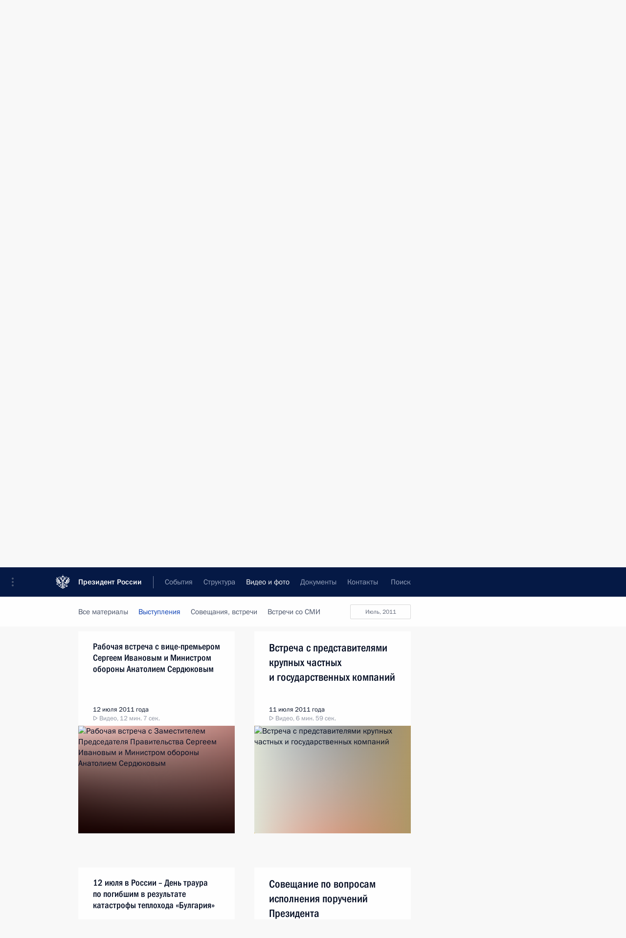

--- FILE ---
content_type: text/html; charset=UTF-8
request_url: http://www.kremlin.ru/multimedia/video/section/speeches/by-date/12.07.2011
body_size: 10459
content:
  <!doctype html> <!--[if lt IE 7 ]> <html class="ie6" lang="ru"> <![endif]--> <!--[if IE 7 ]> <html class="ie7" lang="ru"> <![endif]--> <!--[if IE 8 ]> <html class="ie8" lang="ru"> <![endif]--> <!--[if IE 9 ]> <html class="ie9" lang="ru"> <![endif]--> <!--[if gt IE 8]><!--> <html lang="ru" class="no-js" itemscope="itemscope" xmlns="http://www.w3.org/1999/xhtml" itemtype="http://schema.org/CollectionPage" prefix="og: http://ogp.me/ns# video: http://ogp.me/ns/video# ya: http://webmaster.yandex.ru/vocabularies/"> <!--<![endif]--> <head> <meta charset="utf-8"/> <title itemprop="name">Видеозаписи ∙ Видео и фото ∙ Президент России</title> <meta name="description" content="Новости, стенограммы, фото и видеозаписи, документы, подписанные Президентом России, информация о деятельности Администрации"/> <meta name="keywords" content=""/> <meta itemprop="inLanguage" content="ru"/> <meta name="msapplication-TileColor" content="#091a42"> <meta name="theme-color" content="#ffffff"> <meta name="theme-color" content="#091A42" />  <meta name="viewport" content="width=device-width,initial-scale=1,minimum-scale=0.7,ya-title=#061a44"/>  <meta name="apple-mobile-web-app-capable" content="yes"/> <meta name="apple-mobile-web-app-title" content="Президент России"/> <meta name="format-detection" content="telephone=yes"/> <meta name="apple-mobile-web-app-status-bar-style" content="default"/>  <meta name="msapplication-TileColor" content="#061a44"/> <meta name="msapplication-TileImage" content="/static/mstile-144x144.png"/> <meta name="msapplication-allowDomainApiCalls" content="true"/> <meta name="msapplication-starturl" content="/"/> <meta name="theme-color" content="#061a44"/> <meta name="application-name" content="Президент России"/>   <meta property="og:site_name" content="Президент России"/>  <meta name="twitter:site" content="@KremlinRussia"/>       <link rel="icon" type="image/png" href="/static/favicon-32x32.png" sizes="32x32"/>   <link rel="icon" type="image/png" href="/static/favicon-96x96.png" sizes="96x96"/>   <link rel="icon" type="image/png" href="/static/favicon-16x16.png" sizes="16x16"/>    <link rel="icon" type="image/png" href="/static/android-chrome-192x192.png" sizes="192x192"/> <link rel="manifest" href="/static/ru/manifest.json"/>         <link rel="apple-touch-icon" href="/static/apple-touch-icon-57x57.png" sizes="57x57"/>   <link rel="apple-touch-icon" href="/static/apple-touch-icon-60x60.png" sizes="60x60"/>   <link rel="apple-touch-icon" href="/static/apple-touch-icon-72x72.png" sizes="72x72"/>   <link rel="apple-touch-icon" href="/static/apple-touch-icon-76x76.png" sizes="76x76"/>   <link rel="apple-touch-icon" href="/static/apple-touch-icon-114x114.png" sizes="114x114"/>   <link rel="apple-touch-icon" href="/static/apple-touch-icon-120x120.png" sizes="120x120"/>   <link rel="apple-touch-icon" href="/static/apple-touch-icon-144x144.png" sizes="144x144"/>   <link rel="apple-touch-icon" href="/static/apple-touch-icon-152x152.png" sizes="152x152"/>   <link rel="apple-touch-icon" href="/static/apple-touch-icon-180x180.png" sizes="180x180"/>               <link rel="stylesheet" type="text/css" media="all" href="/static/css/screen.css?12bb0da1b2"/> <link rel="stylesheet" href="/static/css/print.css" media="print"/>  <!--[if lt IE 9]> <link rel="stylesheet" href="/static/css/ie8.css"/> <script type="text/javascript" src="/static/js/vendor/html5shiv.js"></script> <script type="text/javascript" src="/static/js/vendor/respond.src.js"></script> <script type="text/javascript" src="/static/js/vendor/Konsole.js"></script> <![endif]--> <!--[if lte IE 9]> <link rel="stylesheet" href="/static/css/ie9.css"/> <script type="text/javascript" src="/static/js/vendor/ierange-m2.js"></script> <![endif]--> <!--[if lte IE 6]> <link rel="stylesheet" href="/static/css/ie6.css"/> <![endif]--> <link rel="alternate" type="text/html" hreflang="en" href="http://en.kremlin.ru/multimedia/video/section/speeches/by-date/12.07.2011"/>   <link rel="author" href="/about"/> <link rel="home" href="/"/> <link rel="search" href="/opensearch.xml" title="Президент России" type="application/opensearchdescription+xml"/>   <link rel="first" href="/multimedia/video/section/speeches"/>   <link rel="last" href="/multimedia/video/section/speeches/page/262"/>   <link rel="prev" href="/multimedia/video/section/speeches/page/209"/>   <link rel="next" href="/multimedia/video/section/speeches/page/211"/>  <link rel="alternate" type="application/atom+xml" href="/multimedia/video/section/speeches/feed" title=""/> <script type="text/javascript">
window.config = {staticUrl: '/static/',mediaUrl: 'http://static.kremlin.ru/media/',internalDomains: 'kremlin.ru|uznai-prezidenta.ru|openkremlin.ru|президент.рф|xn--d1abbgf6aiiy.xn--p1ai'};
</script></head> <body class=""> <div class="header" itemscope="itemscope" itemtype="http://schema.org/WPHeader" role="banner"> <div class="topline topline__menu"> <a class="topline__toggleaside" accesskey="=" aria-label="Меню портала" role="button" href="#sidebar" title="Меню портала"><i></i></a> <div class="topline__in"> <a href="/" class="topline__head" rel="home" accesskey="1" data-title="Президент России"> <i class="topline__logo"></i>Президент России</a> <div class="topline__togglemore" data-url="/mobile-menu"> <i class="topline__togglemore_button"></i> </div> <div class="topline__more"> <nav aria-label="Основное меню"> <ul class="nav"><li class="nav__item" itemscope="itemscope" itemtype="http://schema.org/SiteNavigationElement"> <a href="/events/president/news" class="nav__link" accesskey="2" itemprop="url"><span itemprop="name">События</span></a> </li><li class="nav__item" itemscope="itemscope" itemtype="http://schema.org/SiteNavigationElement"> <a href="/structure/president" class="nav__link" accesskey="3" itemprop="url"><span itemprop="name">Структура</span></a> </li><li class="nav__item" itemscope="itemscope" itemtype="http://schema.org/SiteNavigationElement"> <a href="/multimedia/video" class="nav__link is-active" accesskey="4" itemprop="url"><span itemprop="name">Видео и фото</span></a> </li><li class="nav__item" itemscope="itemscope" itemtype="http://schema.org/SiteNavigationElement"> <a href="/acts/news" class="nav__link" accesskey="5" itemprop="url"><span itemprop="name">Документы</span></a> </li><li class="nav__item" itemscope="itemscope" itemtype="http://schema.org/SiteNavigationElement"> <a href="/contacts" class="nav__link" accesskey="6" itemprop="url"><span itemprop="name">Контакты</span></a> </li> <li class="nav__item last" itemscope="itemscope" itemtype="http://schema.org/SiteNavigationElement"> <a class="nav__link nav__link_search" href="/search" accesskey="7" itemprop="url" title="Глобальный поиск по сайту"> <span itemprop="name">Поиск</span> </a> </li>  </ul> </nav> </div> </div> </div>  <div class="search"> <ul class="search__filter"> <li class="search__filter__item is-active"> <a class="search_without_filter">Искать на сайте</a> </li>   <li class="search__filter__item bank_docs"><a href="/acts/bank">или по банку документов</a></li>  </ul> <div class="search__in">   <form name="search" class="form search__form simple_search" method="get" action="/search" tabindex="-1" role="search" aria-labelledby="search__form__input__label"> <fieldset>  <legend> <label for="search__form__input" class="search__title_main" id="search__form__input__label">Введите запрос для поиска</label> </legend>  <input type="hidden" name="section" class="search__section_value"/> <input type="hidden" name="since" class="search__since_value"/> <input type="hidden" name="till" class="search__till_value"/> <span class="form__field input_wrapper"> <input type="text" name="query" class="search__form__input" id="search__form__input" lang="ru" accesskey="-"  required="required" size="74" title="Введите запрос для поиска" autocomplete="off" data-autocomplete-words-url="/_autocomplete/words" data-autocomplete-url="/_autocomplete"/> <i class="search_icon"></i> <span class="text_overflow__limiter"></span> </span> <span class="form__field button__wrapper">  <button id="search-simple-search-button" class="submit search__form__button">Найти</button> </span> </fieldset> </form>     <form name="doc_search" class="form search__form docs_search" method="get" tabindex="-1" action="/acts/bank/search"> <fieldset> <legend> Поиск по документам </legend>  <div class="form__field form__field_medium"> <label for="doc_search-title-or-number-input"> Название документа или его номер </label> <input type="text" name="title" id="doc_search-title-or-number-input" class="input_doc"  lang="ru" autocomplete="off"/> </div> <div class="form__field form__field_medium"> <label for="doc_search-text-input">Текст в документе</label> <input type="text" name="query" id="doc_search-text-input"  lang="ru"/> </div> <div class="form__field form__fieldlong"> <label for="doc_search-type-select">Вид документа</label> <div class="select2_wrapper"> <select id="doc_search-type-select" name="type" class="select2 dropdown_select"> <option value="" selected="selected"> Все </option>  <option value="3">Указ</option>  <option value="4">Распоряжение</option>  <option value="5">Федеральный закон</option>  <option value="6">Федеральный конституционный закон</option>  <option value="7">Послание</option>  <option value="8">Закон Российской Федерации о поправке к Конституции Российской Федерации</option>  <option value="1">Кодекс</option>  </select> </div> </div> <div class="form__field form__field_halflonger"> <label id="doc_search-force-label"> Дата вступления в силу...</label>   <div class="search__form__date period">      <a href="#" role="button" aria-describedby="doc_search-force-label" class="dateblock" data-target="#doc_search-force_since-input" data-min="1991-01-01" data-max="2028-08-12" data-value="2025-11-16" data-start-value="1991-01-01" data-end-value="2028-08-12" data-range="true">  </a> <a class="clear_date_filter hidden" href="#clear" role="button" aria-label="Сбросить дату"><i></i></a> </div>  <input type="hidden" name="force_since" id="doc_search-force_since-input" /> <input type="hidden" name="force_till" id="doc_search-force_till-input" />      </div> <div class="form__field form__field_halflonger"> <label>или дата принятия</label>   <div class="search__form__date period">      <a href="#" role="button" aria-describedby="doc_search-date-label" class="dateblock" data-target="#doc_search-date_since-input" data-min="1991-01-01" data-max="2025-11-16" data-value="2025-11-16" data-start-value="1991-01-01" data-end-value="2025-11-16" data-range="true">  </a> <a class="clear_date_filter hidden" href="#clear" role="button" aria-label="Сбросить дату"><i></i></a> </div>  <input type="hidden" name="date_since" id="doc_search-date_since-input" /> <input type="hidden" name="date_till" id="doc_search-date_till-input" />      </div> <div class="form__field form__fieldshort"> <button type="submit" class="submit search__form__button"> Найти документ </button> </div> </fieldset> <div class="pravo_link">Официальный портал правовой информации <a href="http://pravo.gov.ru/" target="_blank">pravo.gov.ru</a> </div> </form>   </div> </div>  <div class="topline_nav_mobile"></div>  </div> <div class="main-wrapper"> <div class="subnav-view" role="complementary" aria-label="Дополнительное меню">      <div class="content content_subnav multimedia">   <div class="wrapfix__holder"> <div class="wrapfix wrapfix_multimedia">  <div class="content_top__wrap">  <div class="content__in">  <div role="navigation" aria-label="Подменю первого уровня"> <ul class="subnav"> video<li class="" itemscope="itemscope" itemtype="http://schema.org/SiteNavigationElement"> <a class="is-active " href="/multimedia/video" itemprop="url"> <span itemprop="name">Видеозаписи</span> </a> </li><li class="" itemscope="itemscope" itemtype="http://schema.org/SiteNavigationElement"> <a class=" " href="/multimedia/photo" itemprop="url"> <span itemprop="name">Фотографии</span> </a> </li><li class="is-last" itemscope="itemscope" itemtype="http://schema.org/SiteNavigationElement"> <a class=" " href="/multimedia/audio" itemprop="url"> <span itemprop="name">Аудиозаписи</span> </a> </li></ul> </div> </div> <hr class="content__sep" aria-hidden="true"/> <div class="content__in">   <a class="dateblock" data-url="/multimedia/video/section/speeches/calendar/YEAR" data-date-url="/multimedia/video/section/speeches/by-date/DATE" data-max="2025-11-16" data-min="1999-12-31" data-format="mmmm, yyyy" data-value="2011-07-12" href="#focus" role="button"> <span class="special-hidden">Календарь:</span>Июль, 2011</a>   <div role="navigation" aria-label="Подменю второго уровня"> <ul class="subnav subnav_secondary"><li class="" itemscope="itemscope" itemtype="http://schema.org/SiteNavigationElement"> <a class=" " href="/multimedia/video" itemprop="url"> <span itemprop="name">Все материалы</span> </a> </li><li class="" itemscope="itemscope" itemtype="http://schema.org/SiteNavigationElement"> <a class="is-active " href="/multimedia/video/section/speeches" itemprop="url"> <span itemprop="name">Выступления</span> </a> </li><li class="" itemscope="itemscope" itemtype="http://schema.org/SiteNavigationElement"> <a class=" " href="/multimedia/video/section/conferences" itemprop="url"> <span itemprop="name">Совещания, встречи</span> </a> </li><li class="is-last" itemscope="itemscope" itemtype="http://schema.org/SiteNavigationElement"> <a class=" " href="/multimedia/video/section/interviews" itemprop="url"> <span itemprop="name">Встречи со СМИ</span> </a> </li></ul> </div> </div> <div class="gradient-shadow"></div>  </div> </div> </div>  </div> </div> <div class="wrapsite"> <div class="content-view" role="main"> <div class="content content_main" data-section="Видеозаписи" data-section-href="/multimedia/video"> <div class="content__in"> <h1 class="title_main special-hidden"> Видео и фото &ndash; Видеозаписи </h1>       <a href="/multimedia/video/section/speeches/page/209" class="button button_white more more-prev" rel="prev" accesskey="p">Показать следующие материалы</a><div class="entry-content lister-page" role="list" data-url-template="/multimedia/video/section/speeches/page/PAGE" data-base-url="/multimedia/video/section/speeches" data-path="/multimedia/video/section/speeches/by-date/12.07.2011" data-page="210" data-pages="262"><div class="cols"><div class="col">  <div class="media media_narrow media__video" data-id="12075" itemscope="itemscope" itemtype="http://schema.org/MediaObject" role="listitem"> <div class="media__top"> <a href="/events/president/news/12075/videos" class="media__linkread"></a> <h2 class="media__title smaller" itemprop="name"><a
                    href="/events/president/news/12075/videos">Заседание по вопросу подготовки к празднованию 1150-летия зарождения российской государственности</a></h2> <div class="media__meta">  <time class="media__published" datetime="2011-07-22" itemprop="datePublished">22 июля 2011 года</time><div class="media__data"><i class="icon_play"></i> Видео, 18 мин. 11 сек.</div>    </div> </div><div class="media__pic">  <img    src="http://static.kremlin.ru/media/events/video/image/small/QAsrxthiohMVXfDkYQhqk2JXkzVkOlA5.jpg" srcset="http://static.kremlin.ru/media/events/video/image/small2x/1k7g63hBZVSSAZjfp7uPy8VjCAv8v7SW.jpg 2x" style="background:rgb(209, 201, 193);background:linear-gradient(270deg, #d1c9c1 0%, rgba(209,201,193,0) 100%),linear-gradient(180deg, #9a713d 0%, rgba(154,113,61,0) 100%),linear-gradient(90deg, #10101b 0%, rgba(16,16,27,0) 100%),linear-gradient(0deg, #4b489a 0%, rgba(75,72,154,0) 100%);"   width="320" height="220" alt="Вступительное слово на совещании о подготовке к празднованию в 2012-м году 1150-летия российской государственности" class="image"/> <div class="media__link"> <a href="/events/president/news/12075/videos" class="media__linkread"><span class="media__linkvideo"><i></i></span></a> </div>  </div></div>  </div><div class="col nd">  <div class="media media_narrow media__video" data-id="12054" itemscope="itemscope" itemtype="http://schema.org/MediaObject" role="listitem"> <div class="media__top"> <a href="/events/president/news/12054/videos" class="media__linkread"></a> <h2 class="media__title" itemprop="name"><a
                    href="/events/president/news/12054/videos">Встреча с руководителями профсоюзных организаций</a></h2> <div class="media__meta">  <time class="media__published" datetime="2011-07-21" itemprop="datePublished">21 июля 2011 года</time><div class="media__data"><i class="icon_play"></i> Видео, 6 мин. 50 сек.</div>    </div> </div><div class="media__pic">  <img    src="http://static.kremlin.ru/media/events/video/image/small/sGgegq38YxOdOMPNmxzu9esJXwbY1Bx0.jpg" srcset="http://static.kremlin.ru/media/events/video/image/small2x/yC78N3wCzLAYYssiXnEjBXywAhX5Gd0G.jpg 2x" style="background:rgb(115, 23, 4);background:linear-gradient(270deg, #731704 0%, rgba(115,23,4,0) 100%),linear-gradient(180deg, #442e29 0%, rgba(68,46,41,0) 100%),linear-gradient(90deg, #d5824e 0%, rgba(213,130,78,0) 100%),linear-gradient(0deg, #6a503f 0%, rgba(106,80,63,0) 100%);"   width="320" height="220" alt="Вступительное слово на встрече с руководителями профсоюзных организаций" class="image"/> <div class="media__link"> <a href="/events/president/news/12054/videos" class="media__linkread"><span class="media__linkvideo"><i></i></span></a> </div>  </div></div>  </div></div><div class="cols"><div class="col">  <div class="media media_narrow media__video" data-id="12034" itemscope="itemscope" itemtype="http://schema.org/MediaObject" role="listitem"> <div class="media__top"> <a href="/events/president/news/12034/videos" class="media__linkread"></a> <h2 class="media__title smaller" itemprop="name"><a
                    href="/events/president/news/12034/videos">Встреча с независимыми директорами и профессиональными поверенными государства в компаниях с госучастием</a></h2> <div class="media__meta">  <time class="media__published" datetime="2011-07-20" itemprop="datePublished">20 июля 2011 года</time><div class="media__data"><i class="icon_play"></i> Видео, 3 мин. 29 сек.</div>    </div> </div><div class="media__pic">  <img    src="http://static.kremlin.ru/media/events/video/image/small/MGpMBUXF75obGkjwM6roQd3nd3Xc9sia.jpg" srcset="http://static.kremlin.ru/media/events/video/image/small2x/LYtTGbAAChkKxAHzNfUAjVaszSCbpQW5.jpg 2x" style="background:rgb(205, 196, 172);background:linear-gradient(180deg, #cdc4ac 0%, rgba(205,196,172,0) 100%),linear-gradient(270deg, #93856a 0%, rgba(147,133,106,0) 100%),linear-gradient(0deg, #49493d 0%, rgba(73,73,61,0) 100%),linear-gradient(90deg, #aca197 0%, rgba(172,161,151,0) 100%);"   width="320" height="220" alt="Вступительное слово на встрече с независимыми директорами и профессиональными поверенными государства в компаниях с госучастием" class="image"/> <div class="media__link"> <a href="/events/president/news/12034/videos" class="media__linkread"><span class="media__linkvideo"><i></i></span></a> </div>  </div></div>  </div><div class="col nd">  <div class="media media_narrow media__video" data-id="11947" itemscope="itemscope" itemtype="http://schema.org/MediaObject" role="listitem"> <div class="media__top"> <a href="/events/president/news/11947/videos" class="media__linkread"></a> <h2 class="media__title" itemprop="name"><a
                    href="/events/president/news/11947/videos">Дмитрий Медведев принял верительные грамоты одиннадцати послов</a></h2> <div class="media__meta">  <time class="media__published" datetime="2011-07-14" itemprop="datePublished">14 июля 2011 года</time><div class="media__data"><i class="icon_play"></i> Видео, 8 мин.</div>    </div> </div><div class="media__pic">  <img    src="http://static.kremlin.ru/media/events/video/image/small/rsj7tsrluWk75FTYSudBME40yO4smih1.jpg" srcset="http://static.kremlin.ru/media/events/video/image/small2x/8QzEZAoX3YfpDfB7kGF7Y66FVAl3N8ey.jpg 2x" style="background:rgb(135, 128, 116);background:linear-gradient(0deg, #878074 0%, rgba(135,128,116,0) 100%),linear-gradient(180deg, #b9b38f 0%, rgba(185,179,143,0) 100%),linear-gradient(270deg, #e9e8de 0%, rgba(233,232,222,0) 100%),linear-gradient(90deg, #73584c 0%, rgba(115,88,76,0) 100%);"   width="320" height="220" alt="Выступление на церемонии вручения верительных грамот послами иностранных государств" class="image"/> <div class="media__link"> <a href="/events/president/news/11947/videos" class="media__linkread"><span class="media__linkvideo"><i></i></span></a> </div>  </div></div>  </div></div><div class="cols"><div class="col">  <div class="media media_narrow media__video" data-id="11908" itemscope="itemscope" itemtype="http://schema.org/MediaObject" role="listitem"> <div class="media__top"> <a href="/events/president/news/11908/videos" class="media__linkread"></a> <h2 class="media__title smaller" itemprop="name"><a
                    href="/events/president/news/11908/videos">Рабочая встреча с вице-премьером Сергеем Ивановым и Министром обороны Анатолием Сердюковым</a></h2> <div class="media__meta">  <time class="media__published" datetime="2011-07-12" itemprop="datePublished">12 июля 2011 года</time><div class="media__data"><i class="icon_play"></i> Видео, 12 мин. 7 сек.</div>    </div> </div><div class="media__pic">  <img    src="http://static.kremlin.ru/media/events/video/image/small/sLws4WJ9xu75AmvsHDL0N6dF3QmYzvgA.jpg" srcset="http://static.kremlin.ru/media/events/video/image/small2x/LMqndDYFEPuQHYNQZ4uozZYfO7puB9HM.jpg 2x" style="background:rgb(23, 3, 2);background:linear-gradient(0deg, #170302 0%, rgba(23,3,2,0) 100%),linear-gradient(270deg, #b8807a 0%, rgba(184,128,122,0) 100%),linear-gradient(180deg, #fad0ca 0%, rgba(250,208,202,0) 100%),linear-gradient(90deg, #66423f 0%, rgba(102,66,63,0) 100%);"   width="320" height="220" alt="Рабочая встреча с Заместителем Председателя Правительства Сергеем Ивановым и Министром обороны Анатолием Сердюковым" class="image"/> <div class="media__link"> <a href="/events/president/news/11908/videos" class="media__linkread"><span class="media__linkvideo"><i></i></span></a> </div>  </div></div>  </div><div class="col nd">  <div class="media media_narrow media__video" data-id="11890" itemscope="itemscope" itemtype="http://schema.org/MediaObject" role="listitem"> <div class="media__top"> <a href="/events/president/news/11890/videos" class="media__linkread"></a> <h2 class="media__title" itemprop="name"><a
                    href="/events/president/news/11890/videos">Встреча с представителями крупных частных и государственных компаний</a></h2> <div class="media__meta">  <time class="media__published" datetime="2011-07-11" itemprop="datePublished">11 июля 2011 года</time><div class="media__data"><i class="icon_play"></i> Видео, 6 мин. 59 сек.</div>    </div> </div><div class="media__pic">  <img    src="http://static.kremlin.ru/media/events/video/image/small/nF3fC6j0M2psAaiTjx1gr3dAAR7jXqmA.jpg" srcset="http://static.kremlin.ru/media/events/video/image/small2x/XIXH1zTGc46DxWATfyzyCaZqlKAw6wDO.jpg 2x" style="background:rgb(223, 227, 213);background:linear-gradient(90deg, #dfe3d5 0%, rgba(223,227,213,0) 100%),linear-gradient(270deg, #ae9867 0%, rgba(174,152,103,0) 100%),linear-gradient(180deg, #0d206c 0%, rgba(13,32,108,0) 100%),linear-gradient(0deg, #e92516 0%, rgba(233,37,22,0) 100%);"   width="320" height="220" alt="Встреча с представителями крупных частных и государственных компаний" class="image"/> <div class="media__link"> <a href="/events/president/news/11890/videos" class="media__linkread"><span class="media__linkvideo"><i></i></span></a> </div>  </div></div>  </div></div><div class="cols"><div class="col">  <div class="media media_narrow media__video" data-id="11889" itemscope="itemscope" itemtype="http://schema.org/MediaObject" role="listitem"> <div class="media__top"> <a href="/events/president/news/11889/videos" class="media__linkread"></a> <h2 class="media__title smaller" itemprop="name"><a
                    href="/events/president/news/11889/videos">12 июля в России – День траура по погибшим в результате катастрофы теплохода «Булгария»</a></h2> <div class="media__meta">  <time class="media__published" datetime="2011-07-11" itemprop="datePublished">11 июля 2011 года</time><div class="media__data"><i class="icon_play"></i> Видео, 15 мин. 42 сек.</div>    </div> </div><div class="media__pic">  <img    src="http://static.kremlin.ru/media/events/video/image/small/b2vX8raf2Wq3zlviWBIylzzE6nTRYzab.jpg" srcset="http://static.kremlin.ru/media/events/video/image/small2x/rSu7FqAsFTfX6JAm81wAE8zf77GTd5Bj.jpg 2x" style="background:rgb(81, 30, 14);background:linear-gradient(180deg, #511e0e 0%, rgba(81,30,14,0) 100%),linear-gradient(0deg, #926129 0%, rgba(146,97,41,0) 100%),linear-gradient(270deg, #2f195c 0%, rgba(47,25,92,0) 100%),linear-gradient(90deg, #81848b 0%, rgba(129,132,139,0) 100%);"   width="320" height="220" alt="Совещание в связи с катастрофой теплохода «Булгария»" class="image"/> <div class="media__link"> <a href="/events/president/news/11889/videos" class="media__linkread"><span class="media__linkvideo"><i></i></span></a> </div>  </div></div>  </div><div class="col nd">  <div class="media media_narrow media__video" data-id="11850" itemscope="itemscope" itemtype="http://schema.org/MediaObject" role="listitem"> <div class="media__top"> <a href="/events/president/news/11850/videos" class="media__linkread"></a> <h2 class="media__title" itemprop="name"><a
                    href="/events/president/news/11850/videos">Совещание по вопросам исполнения поручений Президента</a></h2> <div class="media__meta">  <time class="media__published" datetime="2011-07-06" itemprop="datePublished">6 июля 2011 года</time><div class="media__data"><i class="icon_play"></i> Видео, 3 мин. 48 сек.</div>    </div> </div><div class="media__pic">  <img    src="http://static.kremlin.ru/media/events/video/image/small/KGJSxw4PyxULD9gGuvMNJiOKdGD3ALBL.jpg" srcset="http://static.kremlin.ru/media/events/video/image/small2x/321TgSeJGsufWAAd0pzBYzwAd4yH9BIz.jpg 2x" style="background:rgb(142, 64, 25);background:linear-gradient(0deg, #8e4019 0%, rgba(142,64,25,0) 100%),linear-gradient(180deg, #fc8678 0%, rgba(252,134,120,0) 100%),linear-gradient(270deg, #1e2153 0%, rgba(30,33,83,0) 100%),linear-gradient(90deg, #9cb5e4 0%, rgba(156,181,228,0) 100%);"   width="320" height="220" alt="Вступительное слово на совещании по вопросам исполнения поручений Президента" class="image"/> <div class="media__link"> <a href="/events/president/news/11850/videos" class="media__linkread"><span class="media__linkvideo"><i></i></span></a> </div>  </div></div>  </div></div></div><a href="/multimedia/video/section/speeches/page/211" class="button button_green more more-next" rel="next" accesskey="n">Показать предыдущие материалы</a>  </div> </div><div class="promoted" role="region" aria-label="Важная новость"> <div class="promoted__in"> <a href="http://kremlin.ru/events/president/news/78134" class="promoted__entry"> <div class="promoted__block"> <h3 class="promoted__title one_line">Заседание дискуссионного клуба «Валдай»</h3> <div class="promoted__image" aria-hidden="true"><img class="promoted__pic" src="http://static.kremlin.ru/media/events/highlight-images/index/gg80SGhmjceUDpudvADtklVPSetDmPy2.jpg" srcset="http://static.kremlin.ru/media/events/highlight-images/index/gg80SGhmjceUDpudvADtklVPSetDmPy2.jpg 1x,http://static.kremlin.ru/media/events/highlight-images/index2x/5cZDPOpcuddAo5frvRw34sIoQbh8hZhW.jpg 2x" style="background:rgb(20, 103, 195);background:linear-gradient(270deg, #1467c3 0%, rgba(20,103,195,0) 100%),linear-gradient(90deg, #b4c1c9 0%, rgba(180,193,201,0) 100%),linear-gradient(180deg, #300000 0%, rgba(48,0,0,0) 100%),linear-gradient(0deg, #843c4a 0%, rgba(132,60,74,0) 100%);"  width="140" height="100" alt="Заседание дискуссионного клуба «Валдай»"/></div> <span class="promoted__date"> 2 октября 2025 года</span> </div> </a> </div> <div class="gradient-shadow"></div> </div> </div><div class="footer" id="footer" itemscope="itemscope" itemtype="http://schema.org/WPFooter"> <div class="footer__in"> <div role="complementary" aria-label="Карта портала"> <div class="footer__mobile"> <a href="/"> <i class="footer__logo_mob"></i> <div class="mobile_title">Президент России</div> <div class="mobile_caption">Версия официального сайта для мобильных устройств</div> </a> </div> <div class="footer__col col_mob"> <h2 class="footer_title">Разделы сайта Президента<br/>России</h2> <ul class="footer_list nav_mob"><li class="footer_list_item" itemscope="itemscope" itemtype="http://schema.org/SiteNavigationElement"> <a href="/events/president/news"  itemprop="url"> <span itemprop="name">События</span> </a> </li> <li class="footer_list_item" itemscope="itemscope" itemtype="http://schema.org/SiteNavigationElement"> <a href="/structure/president"  itemprop="url"> <span itemprop="name">Структура</span> </a> </li> <li class="footer_list_item" itemscope="itemscope" itemtype="http://schema.org/SiteNavigationElement"> <a href="/multimedia/video"  class="is-active" itemprop="url"> <span itemprop="name">Видео и фото</span> </a> </li> <li class="footer_list_item" itemscope="itemscope" itemtype="http://schema.org/SiteNavigationElement"> <a href="/acts/news"  itemprop="url"> <span itemprop="name">Документы</span> </a> </li> <li class="footer_list_item" itemscope="itemscope" itemtype="http://schema.org/SiteNavigationElement"> <a href="/contacts"  itemprop="url"> <span itemprop="name">Контакты</span> </a> </li>  <li class="footer__search footer_list_item footer__search_open" itemscope="itemscope" itemtype="http://schema.org/SiteNavigationElement"> <a href="/search" itemprop="url"> <i></i> <span itemprop="name">Поиск</span> </a> </li> <li class="footer__search footer_list_item footer__search_hidden" itemscope="itemscope" itemtype="http://schema.org/SiteNavigationElement"> <a href="/search" itemprop="url"> <i></i> <span itemprop="name">Поиск</span> </a> </li> <li class="footer__smi footer_list_item" itemscope="itemscope" itemtype="http://schema.org/SiteNavigationElement"> <a href="/press/announcements" itemprop="url" class="is-special"><i></i><span itemprop="name">Для СМИ</span></a> </li> <li class="footer_list_item" itemscope="itemscope" itemtype="http://schema.org/SiteNavigationElement"> <a href="/subscribe" itemprop="url"><i></i><span itemprop="name">Подписаться</span></a> </li> <li class="footer_list_item hidden_mob" itemscope="itemscope" itemtype="http://schema.org/SiteNavigationElement"> <a href="/catalog/glossary" itemprop="url" rel="glossary"><span itemprop="name">Справочник</span></a> </li> </ul> <ul class="footer_list"> <li class="footer__special" itemscope="itemscope" itemtype="http://schema.org/SiteNavigationElement"> <a href="http://special.kremlin.ru/events/president/news" itemprop="url" class="is-special no-warning"><i></i><span itemprop="name">Версия для людей с ограниченными возможностями</span></a> </li> </ul> <ul class="footer_list nav_mob"> <li itemscope="itemscope" itemtype="http://schema.org/SiteNavigationElement" class="language footer_list_item">   <a href="http://en.kremlin.ru/multimedia/video/section/speeches/by-date/12.07.2011" rel="alternate" hreflang="en" itemprop="url" class=" no-warning"> <span itemprop="name">English</span> </a> <meta itemprop="inLanguage" content="en"/>   </li> </ul> </div> <div class="footer__col"> <h2 class="footer_title">Информационные ресурсы<br/>Президента России</h2> <ul class="footer_list"> <li class="footer__currentsite footer_list_item" itemscope="itemscope" itemtype="http://schema.org/SiteNavigationElement"> <a href="/" itemprop="url">Президент России<span itemprop="name">Текущий ресурс</span> </a> </li> <li class="footer_list_item"> <a href="http://kremlin.ru/acts/constitution" class="no-warning">Конституция России</a> </li> <li class="footer_list_item"> <a href="http://flag.kremlin.ru/" class="no-warning" rel="external">Государственная символика</a> </li> <li class="footer_list_item"> <a href="https://letters.kremlin.ru/" class="no-warning" rel="external">Обратиться к Президенту</a> </li>  <li class="footer_list_item"> <a href="http://kids.kremlin.ru/" class="no-warning" rel="external"> Президент России —<br/>гражданам школьного возраста </a> </li> <li class="footer_list_item"> <a href="http://tours.kremlin.ru/" class="no-warning" rel="external">Виртуальный тур по<br/>Кремлю</a> </li>  <li class="footer_list_item"> <a href="http://putin.kremlin.ru/" class="no-warning" rel="external">Владимир Путин —<br/>личный сайт</a> </li>  <li class="footer_list_item"> <a href="http://nature.kremlin.ru" class="no-warning" rel="external"> Дикая природа России </a> </li>  </ul> </div> <div class="footer__col"> <h2 class="footer_title">Официальные сетевые ресурсы<br/>Президента России</h2> <ul class="footer_list"> <li class="footer_list_item"> <a href="https://t.me/news_kremlin" rel="me" target="_blank">Telegram-канал</a> </li>  <li class="footer_list_item"> <a href="https://max.ru/news_kremlin" rel="me" target="_blank"> MAX </a> </li> <li class="footer_list_item"> <a href="https://vk.com/kremlin_news" rel="me" target="_blank"> ВКонтакте </a> </li>  <li class="footer_list_item"> <a href="https://rutube.ru/u/kremlin/" rel="me" target="_blank">Rutube</a> </li> <li class="footer_list_item"> <a href="http://www.youtube.ru/user/kremlin" rel="me" target="_blank">YouTube</a> </li> </ul> </div>  <div class="footer__col footer__col_last"> <h2 class="footer_title">Правовая и техническая информация</h2> <ul class="footer_list technical_info"> <li class="footer_list_item" itemscope="itemscope" itemtype="http://schema.org/SiteNavigationElement"> <a href="/about" itemprop="url"> <span itemprop="name">О портале</span> </a> </li> <li class="footer_list_item" itemscope="itemscope" itemtype="http://schema.org/SiteNavigationElement"> <a href="/about/copyrights" itemprop="url"><span itemprop="name">Об использовании информации сайта</span></a> </li> <li class="footer_list_item" itemscope="itemscope" itemtype="http://schema.org/SiteNavigationElement"> <a href="/about/privacy" itemprop="url"><span itemprop="name">О персональных данных пользователей</span></a> </li> <li class="footer_list_item" itemscope="itemscope" itemtype="http://schema.org/SiteNavigationElement"> <a href="/contacts#mailto" itemprop="url"><span itemprop="name">Написать в редакцию</span></a> </li> </ul> </div> </div> <div role="contentinfo"> <div class="footer__license"> <p>Все материалы сайта доступны по лицензии:</p> <p><a href="http://creativecommons.org/licenses/by/4.0/deed.ru" hreflang="ru" class="underline" rel="license" target="_blank">Creative Commons Attribution 4.0 International</a></p> </div> <div class="footer__copy"><span class="flag_white">Администрация </span><span class="flag_blue">Президента России</span><span class="flag_red">2025 год</span> </div> </div> <div class="footer__logo"></div> </div> </div> </div> </div> <div class="gallery__wrap"> <div class="gallery__overlay"></div> <div class="gallery" role="complementary" aria-label="Полноэкранная галерея"></div> </div> <div class="read" role="complementary" aria-label="Материал для чтения"></div> <div class="wrapsite__outside hidden-print"><div class="wrapsite__overlay"></div></div><div class="sidebar" tabindex="-1" itemscope="itemscope" itemtype="http://schema.org/WPSideBar"> <div class="sidebar__content">    <div class="sidebar_lang">  <div class="sidebar_title_wrapper is-visible"> <h2 class="sidebar_title">Официальные сетевые ресурсы</h2> <h3 class="sidebar_title sidebar_title_caption">Президента России</h3> </div> <div class="sidebar_title_wrapper hidden"> <h2 class="sidebar_title">Official Internet Resources</h2> <h3 class="sidebar_title sidebar_title_caption">of the President of Russia</h3> </div> <span class="sidebar_lang_item sidebar_lang_first"> <a tabindex="-1" rel="alternate" hreflang="ru" itemprop="url" > <span>Russian</span> </a> </span><span class="sidebar_lang_item"> <a tabindex="0" href="http://en.kremlin.ru/multimedia/video/section/speeches/by-date/12.07.2011" rel="alternate" hreflang="en" itemprop="url" class="is-active"> <span>English</span> </a> </span> <meta itemprop="inLanguage" content="en"/>   </div> <ul class="sidebar_list">  <li itemscope="itemscope" itemtype="http://schema.org/SiteNavigationElement"> <a href="/press/announcements" class="sidebar__special" itemprop="url" tabindex="0"><span itemprop="name">Для СМИ</span></a> </li> <li itemscope="itemscope" itemtype="http://schema.org/SiteNavigationElement"> <a href="http://special.kremlin.ru/events/president/news" class="sidebar__special no-warning" itemprop="url" tabindex="0"><span itemprop="name">Специальная версия для людей с ограниченными возможностями</span></a> </li>  <li itemscope="itemscope" itemtype="http://schema.org/SiteNavigationElement"> <a href="https://t.me/news_kremlin" class="sidebar__special" itemprop="url" tabindex="0" rel="me" target="_blank" ><span itemprop="name">Telegram-канал</span></a> </li>  <li itemscope="itemscope" itemtype="http://schema.org/SiteNavigationElement"> <a href="https://max.ru/news_kremlin" class="sidebar__special" itemprop="url" tabindex="0" rel="me" target="_blank" ><span itemprop="name"> MAX </span></a> </li> <li itemscope="itemscope" itemtype="http://schema.org/SiteNavigationElement"> <a href="https://vk.com/kremlin_news" class="sidebar__special" itemprop="url" tabindex="0" rel="me" target="_blank" ><span itemprop="name"> ВКонтакте </span></a> </li>  <li itemscope="itemscope" itemtype="http://schema.org/SiteNavigationElement"> <a href="https://rutube.ru/u/kremlin/" class="sidebar__special" itemprop="url" tabindex="0" rel="me" target="_blank" ><span itemprop="name">Rutube</span></a> </li> <li itemscope="itemscope" itemtype="http://schema.org/SiteNavigationElement"> <a href="http://www.youtube.ru/user/kremlin" class="sidebar__special" itemprop="url" tabindex="0" rel="me" target="_blank" ><span itemprop="name">YouTube</span></a> </li> </ul> <ul class="sidebar_list sidebar_list_other"> <li itemscope="itemscope" itemtype="http://schema.org/SiteNavigationElement">  <a href="/" class="no-warning" itemprop="url" tabindex="0">  <span itemprop="name">Сайт Президента России</span> </a> </li>  <li itemscope="itemscope" itemtype="http://schema.org/SiteNavigationElement">  <a href="/acts/constitution" class="no-warning" itemprop="url" tabindex="0">  <span itemprop="name">Конституция России </span> </a> </li>  <li itemscope="itemscope" itemtype="http://schema.org/SiteNavigationElement">  <a href="http://flag.kremlin.ru/" class="no-warning" itemprop="url" tabindex="0" rel="external">  <span itemprop="name">Государственная символика</span></a> </li> <li itemscope="itemscope" itemtype="http://schema.org/SiteNavigationElement"> <a href="https://letters.kremlin.ru/" class="no-warning" itemprop="url" tabindex="0" rel="external"><span itemprop="name">Обратиться к Президенту</span></a> </li>  <li itemscope="itemscope" itemtype="http://schema.org/SiteNavigationElement"> <a href="http://kids.kremlin.ru/" class="no-warning" itemprop="url" tabindex="0" rel="external"><span itemprop="name"> Президент России — гражданам<br/>школьного возраста </span></a> </li> <li itemscope="itemscope" itemtype="http://schema.org/SiteNavigationElement"> <a href="http://tours.kremlin.ru/" class="no-warning" itemprop="url" tabindex="0" rel="external"><span itemprop="name"> Виртуальный тур по Кремлю </span></a> </li>  <li itemscope="itemscope" itemtype="http://schema.org/SiteNavigationElement">  <a href="http://putin.kremlin.ru/" class="no-warning" itemprop="url" tabindex="0" rel="external">  <span itemprop="name">Владимир Путин — личный сайт</span> </a> </li> <li itemscope="itemscope" itemtype="http://schema.org/SiteNavigationElement"> <a href="http://20.kremlin.ru/" class="no-warning" itemprop="url" tabindex="0" rel="external"><span itemprop="name">Путин. 20 лет</span></a> </li>  <li itemscope="itemscope" itemtype="http://schema.org/SiteNavigationElement"> <a href="http://nature.kremlin.ru/" class="no-warning last-in-focus" itemprop="url" tabindex="0" rel="external"><span itemprop="name"> Дикая природа России </span></a> </li>  </ul> </div> <p class="sidebar__signature">Администрация Президента России<br/>2025 год</p> </div><script type="text/javascript" src="/static/js/app.js?26e7fbb776"></script></body> </html>

--- FILE ---
content_type: text/html; charset=UTF-8
request_url: http://www.kremlin.ru/multimedia/video/section/speeches/page/211
body_size: 10248
content:
  <!doctype html> <!--[if lt IE 7 ]> <html class="ie6" lang="ru"> <![endif]--> <!--[if IE 7 ]> <html class="ie7" lang="ru"> <![endif]--> <!--[if IE 8 ]> <html class="ie8" lang="ru"> <![endif]--> <!--[if IE 9 ]> <html class="ie9" lang="ru"> <![endif]--> <!--[if gt IE 8]><!--> <html lang="ru" class="no-js" itemscope="itemscope" xmlns="http://www.w3.org/1999/xhtml" itemtype="http://schema.org/CollectionPage" prefix="og: http://ogp.me/ns# video: http://ogp.me/ns/video# ya: http://webmaster.yandex.ru/vocabularies/"> <!--<![endif]--> <head> <meta charset="utf-8"/> <title itemprop="name">Видеозаписи ∙ Видео и фото ∙ Президент России</title> <meta name="description" content="Новости, стенограммы, фото и видеозаписи, документы, подписанные Президентом России, информация о деятельности Администрации"/> <meta name="keywords" content=""/> <meta itemprop="inLanguage" content="ru"/> <meta name="msapplication-TileColor" content="#091a42"> <meta name="theme-color" content="#ffffff"> <meta name="theme-color" content="#091A42" />  <meta name="viewport" content="width=device-width,initial-scale=1,minimum-scale=0.7,ya-title=#061a44"/>  <meta name="apple-mobile-web-app-capable" content="yes"/> <meta name="apple-mobile-web-app-title" content="Президент России"/> <meta name="format-detection" content="telephone=yes"/> <meta name="apple-mobile-web-app-status-bar-style" content="default"/>  <meta name="msapplication-TileColor" content="#061a44"/> <meta name="msapplication-TileImage" content="/static/mstile-144x144.png"/> <meta name="msapplication-allowDomainApiCalls" content="true"/> <meta name="msapplication-starturl" content="/"/> <meta name="theme-color" content="#061a44"/> <meta name="application-name" content="Президент России"/>   <meta property="og:site_name" content="Президент России"/>  <meta name="twitter:site" content="@KremlinRussia"/>       <link rel="icon" type="image/png" href="/static/favicon-32x32.png" sizes="32x32"/>   <link rel="icon" type="image/png" href="/static/favicon-96x96.png" sizes="96x96"/>   <link rel="icon" type="image/png" href="/static/favicon-16x16.png" sizes="16x16"/>    <link rel="icon" type="image/png" href="/static/android-chrome-192x192.png" sizes="192x192"/> <link rel="manifest" href="/static/ru/manifest.json"/>         <link rel="apple-touch-icon" href="/static/apple-touch-icon-57x57.png" sizes="57x57"/>   <link rel="apple-touch-icon" href="/static/apple-touch-icon-60x60.png" sizes="60x60"/>   <link rel="apple-touch-icon" href="/static/apple-touch-icon-72x72.png" sizes="72x72"/>   <link rel="apple-touch-icon" href="/static/apple-touch-icon-76x76.png" sizes="76x76"/>   <link rel="apple-touch-icon" href="/static/apple-touch-icon-114x114.png" sizes="114x114"/>   <link rel="apple-touch-icon" href="/static/apple-touch-icon-120x120.png" sizes="120x120"/>   <link rel="apple-touch-icon" href="/static/apple-touch-icon-144x144.png" sizes="144x144"/>   <link rel="apple-touch-icon" href="/static/apple-touch-icon-152x152.png" sizes="152x152"/>   <link rel="apple-touch-icon" href="/static/apple-touch-icon-180x180.png" sizes="180x180"/>               <link rel="stylesheet" type="text/css" media="all" href="/static/css/screen.css?12bb0da1b2"/> <link rel="stylesheet" href="/static/css/print.css" media="print"/>  <!--[if lt IE 9]> <link rel="stylesheet" href="/static/css/ie8.css"/> <script type="text/javascript" src="/static/js/vendor/html5shiv.js"></script> <script type="text/javascript" src="/static/js/vendor/respond.src.js"></script> <script type="text/javascript" src="/static/js/vendor/Konsole.js"></script> <![endif]--> <!--[if lte IE 9]> <link rel="stylesheet" href="/static/css/ie9.css"/> <script type="text/javascript" src="/static/js/vendor/ierange-m2.js"></script> <![endif]--> <!--[if lte IE 6]> <link rel="stylesheet" href="/static/css/ie6.css"/> <![endif]--> <link rel="alternate" type="text/html" hreflang="en" href="http://en.kremlin.ru/multimedia/video/section/speeches/page/211"/>   <link rel="author" href="/about"/> <link rel="home" href="/"/> <link rel="search" href="/opensearch.xml" title="Президент России" type="application/opensearchdescription+xml"/>   <link rel="first" href="/multimedia/video/section/speeches"/>   <link rel="last" href="/multimedia/video/section/speeches/page/262"/>   <link rel="prev" href="/multimedia/video/section/speeches/page/210"/>   <link rel="next" href="/multimedia/video/section/speeches/page/212"/>  <link rel="alternate" type="application/atom+xml" href="/multimedia/video/section/speeches/feed" title=""/> <script type="text/javascript">
window.config = {staticUrl: '/static/',mediaUrl: 'http://static.kremlin.ru/media/',internalDomains: 'kremlin.ru|uznai-prezidenta.ru|openkremlin.ru|президент.рф|xn--d1abbgf6aiiy.xn--p1ai'};
</script></head> <body class=""> <div class="header" itemscope="itemscope" itemtype="http://schema.org/WPHeader" role="banner"> <div class="topline topline__menu"> <a class="topline__toggleaside" accesskey="=" aria-label="Меню портала" role="button" href="#sidebar" title="Меню портала"><i></i></a> <div class="topline__in"> <a href="/" class="topline__head" rel="home" accesskey="1" data-title="Президент России"> <i class="topline__logo"></i>Президент России</a> <div class="topline__togglemore" data-url="/mobile-menu"> <i class="topline__togglemore_button"></i> </div> <div class="topline__more"> <nav aria-label="Основное меню"> <ul class="nav"><li class="nav__item" itemscope="itemscope" itemtype="http://schema.org/SiteNavigationElement"> <a href="/events/president/news" class="nav__link" accesskey="2" itemprop="url"><span itemprop="name">События</span></a> </li><li class="nav__item" itemscope="itemscope" itemtype="http://schema.org/SiteNavigationElement"> <a href="/structure/president" class="nav__link" accesskey="3" itemprop="url"><span itemprop="name">Структура</span></a> </li><li class="nav__item" itemscope="itemscope" itemtype="http://schema.org/SiteNavigationElement"> <a href="/multimedia/video" class="nav__link is-active" accesskey="4" itemprop="url"><span itemprop="name">Видео и фото</span></a> </li><li class="nav__item" itemscope="itemscope" itemtype="http://schema.org/SiteNavigationElement"> <a href="/acts/news" class="nav__link" accesskey="5" itemprop="url"><span itemprop="name">Документы</span></a> </li><li class="nav__item" itemscope="itemscope" itemtype="http://schema.org/SiteNavigationElement"> <a href="/contacts" class="nav__link" accesskey="6" itemprop="url"><span itemprop="name">Контакты</span></a> </li> <li class="nav__item last" itemscope="itemscope" itemtype="http://schema.org/SiteNavigationElement"> <a class="nav__link nav__link_search" href="/search" accesskey="7" itemprop="url" title="Глобальный поиск по сайту"> <span itemprop="name">Поиск</span> </a> </li>  </ul> </nav> </div> </div> </div>  <div class="search"> <ul class="search__filter"> <li class="search__filter__item is-active"> <a class="search_without_filter">Искать на сайте</a> </li>   <li class="search__filter__item bank_docs"><a href="/acts/bank">или по банку документов</a></li>  </ul> <div class="search__in">   <form name="search" class="form search__form simple_search" method="get" action="/search" tabindex="-1" role="search" aria-labelledby="search__form__input__label"> <fieldset>  <legend> <label for="search__form__input" class="search__title_main" id="search__form__input__label">Введите запрос для поиска</label> </legend>  <input type="hidden" name="section" class="search__section_value"/> <input type="hidden" name="since" class="search__since_value"/> <input type="hidden" name="till" class="search__till_value"/> <span class="form__field input_wrapper"> <input type="text" name="query" class="search__form__input" id="search__form__input" lang="ru" accesskey="-"  required="required" size="74" title="Введите запрос для поиска" autocomplete="off" data-autocomplete-words-url="/_autocomplete/words" data-autocomplete-url="/_autocomplete"/> <i class="search_icon"></i> <span class="text_overflow__limiter"></span> </span> <span class="form__field button__wrapper">  <button id="search-simple-search-button" class="submit search__form__button">Найти</button> </span> </fieldset> </form>     <form name="doc_search" class="form search__form docs_search" method="get" tabindex="-1" action="/acts/bank/search"> <fieldset> <legend> Поиск по документам </legend>  <div class="form__field form__field_medium"> <label for="doc_search-title-or-number-input"> Название документа или его номер </label> <input type="text" name="title" id="doc_search-title-or-number-input" class="input_doc"  lang="ru" autocomplete="off"/> </div> <div class="form__field form__field_medium"> <label for="doc_search-text-input">Текст в документе</label> <input type="text" name="query" id="doc_search-text-input"  lang="ru"/> </div> <div class="form__field form__fieldlong"> <label for="doc_search-type-select">Вид документа</label> <div class="select2_wrapper"> <select id="doc_search-type-select" name="type" class="select2 dropdown_select"> <option value="" selected="selected"> Все </option>  <option value="3">Указ</option>  <option value="4">Распоряжение</option>  <option value="5">Федеральный закон</option>  <option value="6">Федеральный конституционный закон</option>  <option value="7">Послание</option>  <option value="8">Закон Российской Федерации о поправке к Конституции Российской Федерации</option>  <option value="1">Кодекс</option>  </select> </div> </div> <div class="form__field form__field_halflonger"> <label id="doc_search-force-label"> Дата вступления в силу...</label>   <div class="search__form__date period">      <a href="#" role="button" aria-describedby="doc_search-force-label" class="dateblock" data-target="#doc_search-force_since-input" data-min="1991-01-01" data-max="2028-08-12" data-value="2025-11-16" data-start-value="1991-01-01" data-end-value="2028-08-12" data-range="true">  </a> <a class="clear_date_filter hidden" href="#clear" role="button" aria-label="Сбросить дату"><i></i></a> </div>  <input type="hidden" name="force_since" id="doc_search-force_since-input" /> <input type="hidden" name="force_till" id="doc_search-force_till-input" />      </div> <div class="form__field form__field_halflonger"> <label>или дата принятия</label>   <div class="search__form__date period">      <a href="#" role="button" aria-describedby="doc_search-date-label" class="dateblock" data-target="#doc_search-date_since-input" data-min="1991-01-01" data-max="2025-11-16" data-value="2025-11-16" data-start-value="1991-01-01" data-end-value="2025-11-16" data-range="true">  </a> <a class="clear_date_filter hidden" href="#clear" role="button" aria-label="Сбросить дату"><i></i></a> </div>  <input type="hidden" name="date_since" id="doc_search-date_since-input" /> <input type="hidden" name="date_till" id="doc_search-date_till-input" />      </div> <div class="form__field form__fieldshort"> <button type="submit" class="submit search__form__button"> Найти документ </button> </div> </fieldset> <div class="pravo_link">Официальный портал правовой информации <a href="http://pravo.gov.ru/" target="_blank">pravo.gov.ru</a> </div> </form>   </div> </div>  <div class="topline_nav_mobile"></div>  </div> <div class="main-wrapper"> <div class="subnav-view" role="complementary" aria-label="Дополнительное меню">      <div class="content content_subnav multimedia">   <div class="wrapfix__holder"> <div class="wrapfix wrapfix_multimedia">  <div class="content_top__wrap">  <div class="content__in">  <div role="navigation" aria-label="Подменю первого уровня"> <ul class="subnav"> video<li class="" itemscope="itemscope" itemtype="http://schema.org/SiteNavigationElement"> <a class="is-active " href="/multimedia/video" itemprop="url"> <span itemprop="name">Видеозаписи</span> </a> </li><li class="" itemscope="itemscope" itemtype="http://schema.org/SiteNavigationElement"> <a class=" " href="/multimedia/photo" itemprop="url"> <span itemprop="name">Фотографии</span> </a> </li><li class="is-last" itemscope="itemscope" itemtype="http://schema.org/SiteNavigationElement"> <a class=" " href="/multimedia/audio" itemprop="url"> <span itemprop="name">Аудиозаписи</span> </a> </li></ul> </div> </div> <hr class="content__sep" aria-hidden="true"/> <div class="content__in">   <a class="dateblock" data-url="/multimedia/video/section/speeches/calendar/YEAR" data-date-url="/multimedia/video/section/speeches/by-date/DATE" data-max="2025-11-16" data-min="1999-12-31" data-format="mmmm, yyyy" data-value="2011-07-06" href="#focus" role="button"> <span class="special-hidden">Календарь:</span>Июль, 2011</a>   <div role="navigation" aria-label="Подменю второго уровня"> <ul class="subnav subnav_secondary"><li class="" itemscope="itemscope" itemtype="http://schema.org/SiteNavigationElement"> <a class=" " href="/multimedia/video" itemprop="url"> <span itemprop="name">Все материалы</span> </a> </li><li class="" itemscope="itemscope" itemtype="http://schema.org/SiteNavigationElement"> <a class="is-active " href="/multimedia/video/section/speeches" itemprop="url"> <span itemprop="name">Выступления</span> </a> </li><li class="" itemscope="itemscope" itemtype="http://schema.org/SiteNavigationElement"> <a class=" " href="/multimedia/video/section/conferences" itemprop="url"> <span itemprop="name">Совещания, встречи</span> </a> </li><li class="is-last" itemscope="itemscope" itemtype="http://schema.org/SiteNavigationElement"> <a class=" " href="/multimedia/video/section/interviews" itemprop="url"> <span itemprop="name">Встречи со СМИ</span> </a> </li></ul> </div> </div> <div class="gradient-shadow"></div>  </div> </div> </div>  </div> </div> <div class="wrapsite"> <div class="content-view" role="main"> <div class="content content_main" data-section="Видеозаписи" data-section-href="/multimedia/video"> <div class="content__in"> <h1 class="title_main special-hidden"> Видео и фото &ndash; Видеозаписи </h1>       <a href="/multimedia/video/section/speeches/page/210" class="button button_white more more-prev" rel="prev" accesskey="p">Показать следующие материалы</a><div class="entry-content lister-page" role="list" data-url-template="/multimedia/video/section/speeches/page/PAGE" data-base-url="/multimedia/video/section/speeches" data-path="/multimedia/video/section/speeches/page/211" data-page="211" data-pages="262"><div class="cols"><div class="col">  <div class="media media_narrow media__video" data-id="11840" itemscope="itemscope" itemtype="http://schema.org/MediaObject" role="listitem"> <div class="media__top"> <a href="/events/president/news/11840/videos" class="media__linkread"></a> <h2 class="media__title" itemprop="name"><a
                    href="/events/president/news/11840/videos">Дмитрий Медведев встретился с муфтиями России</a></h2> <div class="media__meta">  <time class="media__published" datetime="2011-07-05" itemprop="datePublished">5 июля 2011 года</time><div class="media__data"><i class="icon_play"></i> Видео, 8 мин. 50 сек.</div>    </div> </div><div class="media__pic">  <img    src="http://static.kremlin.ru/media/events/video/image/small/wjoFxeLUsJrjTmF4baAe4I98iT8RKKHF.jpg" srcset="http://static.kremlin.ru/media/events/video/image/small2x/blS5gaksU1yOCrKvI7bi5US5rUEAjAFQ.jpg 2x" style="background:rgb(210, 207, 166);background:linear-gradient(270deg, #d2cfa6 0%, rgba(210,207,166,0) 100%),linear-gradient(180deg, #2c2f24 0%, rgba(44,47,36,0) 100%),linear-gradient(0deg, #b8b182 0%, rgba(184,177,130,0) 100%),linear-gradient(90deg, #5e6350 0%, rgba(94,99,80,0) 100%);"   width="320" height="220" alt="Встреча с муфтиями России" class="image"/> <div class="media__link"> <a href="/events/president/news/11840/videos" class="media__linkread"><span class="media__linkvideo"><i></i></span></a> </div>  </div></div>  </div><div class="col nd">  <div class="media media_narrow media__video" data-id="11838" itemscope="itemscope" itemtype="http://schema.org/MediaObject" role="listitem"> <div class="media__top"> <a href="/events/president/news/11838/videos" class="media__linkread"></a> <h2 class="media__title" itemprop="name"><a
                    href="/events/president/news/11838/videos">Заседание Совета по развитию гражданского общества и правам человека</a></h2> <div class="media__meta">  <time class="media__published" datetime="2011-07-05" itemprop="datePublished">5 июля 2011 года</time><div class="media__data"><i class="icon_play"></i> Видео, 5 мин. 32 сек.</div>    </div> </div><div class="media__pic">  <img    src="http://static.kremlin.ru/media/events/video/image/small/JwcAbJkUcEJE0XIZgnnYHnc0Igq4ZD0T.jpg" srcset="http://static.kremlin.ru/media/events/video/image/small2x/jfUPfzh4q71K4cWG5lWYC1K6M4OCAqoM.jpg 2x" style="background:rgb(204, 183, 156);background:linear-gradient(0deg, #ccb79c 0%, rgba(204,183,156,0) 100%),linear-gradient(270deg, #936931 0%, rgba(147,105,49,0) 100%),linear-gradient(180deg, #00002e 0%, rgba(0,0,46,0) 100%),linear-gradient(90deg, #38499a 0%, rgba(56,73,154,0) 100%);"   width="320" height="220" alt="Выступление на заседании Совета по развитию гражданского общества и правам человека" class="image"/> <div class="media__link"> <a href="/events/president/news/11838/videos" class="media__linkread"><span class="media__linkvideo"><i></i></span></a> </div>  </div></div>  </div></div><div class="cols"><div class="col">  <div class="media media_narrow media__video" data-id="11784" itemscope="itemscope" itemtype="http://schema.org/MediaObject" role="listitem"> <div class="media__top"> <a href="/events/president/news/11784/videos" class="media__linkread"></a> <h2 class="media__title" itemprop="name"><a
                    href="/events/president/news/11784/videos">Дмитрий Медведев представил Бюджетное послание на 2012–2014 годы</a></h2> <div class="media__meta">  <time class="media__published" datetime="2011-06-29" itemprop="datePublished">29 июня 2011 года</time><div class="media__data"><i class="icon_play"></i> Видео, 15 мин. 11 сек.</div>    </div> </div><div class="media__pic">  <img    src="http://static.kremlin.ru/media/events/video/image/small/8LwynpplrgJ3FxuDlxM8Aqzfj0NuR1QJ.jpg" srcset="http://static.kremlin.ru/media/events/video/image/small2x/3DBo4A81YZS6AxyLA6nCYnvvU1xcAU0i.jpg 2x" style="background:rgb(236, 240, 226);background:linear-gradient(90deg, #ecf0e2 0%, rgba(236,240,226,0) 100%),linear-gradient(0deg, #8b9ead 0%, rgba(139,158,173,0) 100%),linear-gradient(270deg, #3d5157 0%, rgba(61,81,87,0) 100%),linear-gradient(180deg, #c31b11 0%, rgba(195,27,17,0) 100%);"   width="320" height="220" alt="Дмитрий Медведев представил Бюджетное послание на 2012–2014 годы" class="image"/> <div class="media__link"> <a href="/events/president/news/11784/videos" class="media__linkread"><span class="media__linkvideo"><i></i></span></a> </div>  </div></div>  </div><div class="col nd">  <div class="media media_narrow media__video" data-id="11768" itemscope="itemscope" itemtype="http://schema.org/MediaObject" role="listitem"> <div class="media__top"> <a href="/events/president/news/11768/videos" class="media__linkread"></a> <h2 class="media__title" itemprop="name"><a
                    href="/events/president/news/11768/videos">Вручены премии Президента России для молодых деятелей культуры за 2010 год</a></h2> <div class="media__meta">  <time class="media__published" datetime="2011-06-28" itemprop="datePublished">28 июня 2011 года</time><div class="media__data"><i class="icon_play"></i> Видео, 11 мин. 56 сек.</div>    </div> </div><div class="media__pic">  <img    src="http://static.kremlin.ru/media/events/video/image/small/RZ05gOaCSd8tEdRcpQmHIbVM0gHfXDAc.jpg" srcset="http://static.kremlin.ru/media/events/video/image/small2x/hqilctT1espHTUQOSA7cwddKiejG1X9Y.jpg 2x" style="background:rgb(187, 198, 190);background:linear-gradient(0deg, #bbc6be 0%, rgba(187,198,190,0) 100%),linear-gradient(270deg, #8b6552 0%, rgba(139,101,82,0) 100%),linear-gradient(90deg, #071820 0%, rgba(7,24,32,0) 100%),linear-gradient(180deg, #3384ac 0%, rgba(51,132,172,0) 100%);"   width="320" height="220" alt="Выступление на церемонии вручения премии Президента молодым деятелям культуры" class="image"/> <div class="media__link"> <a href="/events/president/news/11768/videos" class="media__linkread"><span class="media__linkvideo"><i></i></span></a> </div>  </div></div>  </div></div><div class="cols"><div class="col">  <div class="media media_narrow media__video" data-id="11767" itemscope="itemscope" itemtype="http://schema.org/MediaObject" role="listitem"> <div class="media__top"> <a href="/events/president/news/11767/videos" class="media__linkread"></a> <h2 class="media__title smaller" itemprop="name"><a
                    href="/events/president/news/11767/videos">Торжественный приём в Кремле в честь выпускников военных академий и университетов</a></h2> <div class="media__meta">  <time class="media__published" datetime="2011-06-28" itemprop="datePublished">28 июня 2011 года</time><div class="media__data"><i class="icon_play"></i> Видео, 7 мин. 20 сек.</div>    </div> </div><div class="media__pic">  <img    src="http://static.kremlin.ru/media/events/video/image/small/gr1EpRjwMOgLqOWLly4VDAhyK4tAgxf6.jpg" srcset="http://static.kremlin.ru/media/events/video/image/small2x/TWiCrvGgdeUIcALzjGxXzmTeVXsSKDWN.jpg 2x" style="background:rgb(184, 134, 68);background:linear-gradient(180deg, #b88644 0%, rgba(184,134,68,0) 100%),linear-gradient(90deg, #041045 0%, rgba(4,16,69,0) 100%),linear-gradient(0deg, #78270b 0%, rgba(120,39,11,0) 100%),linear-gradient(270deg, #dfd9d3 0%, rgba(223,217,211,0) 100%);"   width="320" height="220" alt="Выступление на приёме в честь выпускников военных академий и университетов" class="image"/> <div class="media__link"> <a href="/events/president/news/11767/videos" class="media__linkread"><span class="media__linkvideo"><i></i></span></a> </div>  </div></div>  </div><div class="col nd">  <div class="media media_narrow media__video" data-id="11732" itemscope="itemscope" itemtype="http://schema.org/MediaObject" role="listitem"> <div class="media__top"> <a href="/events/president/news/11732/videos" class="media__linkread"></a> <h2 class="media__title" itemprop="name"><a
                    href="/events/president/news/11732/videos">Встреча с главами ряда субъектов Российской Федерации</a></h2> <div class="media__meta">  <time class="media__published" datetime="2011-06-24" itemprop="datePublished">24 июня 2011 года</time><div class="media__data"><i class="icon_play"></i> Видео, 13 мин. 17 сек.</div>    </div> </div><div class="media__pic">  <img    src="http://static.kremlin.ru/media/events/video/image/small/soAiKb9qhLyC49dOn1V4xoYdcNJv9AQA.jpg" srcset="http://static.kremlin.ru/media/events/video/image/small2x/5CHkMAs39Hv9VjRiUgVQYZZpYkhiCVx7.jpg 2x" style="background:rgb(114, 64, 57);background:linear-gradient(0deg, #724039 0%, rgba(114,64,57,0) 100%),linear-gradient(90deg, #916c52 0%, rgba(145,108,82,0) 100%),linear-gradient(270deg, #342d26 0%, rgba(52,45,38,0) 100%),linear-gradient(180deg, #8da0b1 0%, rgba(141,160,177,0) 100%);"   width="320" height="220" alt="Встреча с главами ряда субъектов Российской Федерации" class="image"/> <div class="media__link"> <a href="/events/president/news/11732/videos" class="media__linkread"><span class="media__linkvideo"><i></i></span></a> </div>  </div></div>  </div></div><div class="cols"><div class="col">  <div class="media media_narrow media__video" data-id="11666" itemscope="itemscope" itemtype="http://schema.org/MediaObject" role="listitem"> <div class="media__top"> <a href="/events/president/news/11666/videos" class="media__linkread"></a> <h2 class="media__title" itemprop="name"><a
                    href="/events/president/news/11666/videos">Вручены грамоты о присвоении звания «Город воинской славы»</a></h2> <div class="media__meta">  <time class="media__published" datetime="2011-06-22" itemprop="datePublished">22 июня 2011 года</time><div class="media__data"><i class="icon_play"></i> Видео, 6 мин. 29 сек.</div>    </div> </div><div class="media__pic">  <img    src="http://static.kremlin.ru/media/events/video/image/small/nVbTv4KWJN2g1RdFcUrabnq8cw5XFDW0.jpg" srcset="http://static.kremlin.ru/media/events/video/image/small2x/84uzmk7CUJC6NAEQMCrUd73WSEjuRmgf.jpg 2x" style="background:rgb(133, 118, 115);background:linear-gradient(90deg, #857673 0%, rgba(133,118,115,0) 100%),linear-gradient(180deg, #444039 0%, rgba(68,64,57,0) 100%),linear-gradient(270deg, #bcc3ca 0%, rgba(188,195,202,0) 100%),linear-gradient(0deg, #a19492 0%, rgba(161,148,146,0) 100%);"   width="320" height="220" alt="Вступительное слово на церемонии вручения грамот о присвоении звания «Город воинской славы»" class="image"/> <div class="media__link"> <a href="/events/president/news/11666/videos" class="media__linkread"><span class="media__linkvideo"><i></i></span></a> </div>  </div></div>  </div><div class="col nd">  <div class="media media_narrow media__video" data-id="11638" itemscope="itemscope" itemtype="http://schema.org/MediaObject" role="listitem"> <div class="media__top"> <a href="/events/president/news/11638/videos" class="media__linkread"></a> <h2 class="media__title smaller" itemprop="name"><a
                    href="/events/president/news/11638/videos">Дмитрий Медведев вручил государственные награды иностранным гражданам за большой вклад в укрепление дружбы и сотрудничества с Россией</a></h2> <div class="media__meta">  <time class="media__published" datetime="2011-06-20" itemprop="datePublished">20 июня 2011 года</time><div class="media__data"><i class="icon_play"></i> Видео, 4 мин. 21 сек.</div>    </div> </div><div class="media__pic">  <img    src="http://static.kremlin.ru/media/events/video/image/small/iFIK9WpBjGtcXt7MlxsAgP65fJPtMt3b.jpg" srcset="http://static.kremlin.ru/media/events/video/image/small2x/zslrckmwhMdj9s33vAbA9PJtH5Aid3Ab.jpg 2x" style="background:rgb(251, 67, 57);background:linear-gradient(180deg, #fb4339 0%, rgba(251,67,57,0) 100%),linear-gradient(90deg, #1c2169 0%, rgba(28,33,105,0) 100%),linear-gradient(270deg, #9e8c5b 0%, rgba(158,140,91,0) 100%),linear-gradient(0deg, #ded0c3 0%, rgba(222,208,195,0) 100%);"   width="320" height="220" alt="Выступление на церемонии вручения государственных наград иностранным гражданам" class="image"/> <div class="media__link"> <a href="/events/president/news/11638/videos" class="media__linkread"><span class="media__linkvideo"><i></i></span></a> </div>  </div></div>  </div></div></div><a href="/multimedia/video/section/speeches/page/212" class="button button_green more more-next" rel="next" accesskey="n">Показать предыдущие материалы</a>  </div> </div><div class="promoted" role="region" aria-label="Важная новость"> <div class="promoted__in"> <a href="http://kremlin.ru/events/president/news/78134" class="promoted__entry"> <div class="promoted__block"> <h3 class="promoted__title one_line">Заседание дискуссионного клуба «Валдай»</h3> <div class="promoted__image" aria-hidden="true"><img class="promoted__pic" src="http://static.kremlin.ru/media/events/highlight-images/index/gg80SGhmjceUDpudvADtklVPSetDmPy2.jpg" srcset="http://static.kremlin.ru/media/events/highlight-images/index/gg80SGhmjceUDpudvADtklVPSetDmPy2.jpg 1x,http://static.kremlin.ru/media/events/highlight-images/index2x/5cZDPOpcuddAo5frvRw34sIoQbh8hZhW.jpg 2x" style="background:rgb(20, 103, 195);background:linear-gradient(270deg, #1467c3 0%, rgba(20,103,195,0) 100%),linear-gradient(90deg, #b4c1c9 0%, rgba(180,193,201,0) 100%),linear-gradient(180deg, #300000 0%, rgba(48,0,0,0) 100%),linear-gradient(0deg, #843c4a 0%, rgba(132,60,74,0) 100%);"  width="140" height="100" alt="Заседание дискуссионного клуба «Валдай»"/></div> <span class="promoted__date"> 2 октября 2025 года</span> </div> </a> </div> <div class="gradient-shadow"></div> </div> </div><div class="footer" id="footer" itemscope="itemscope" itemtype="http://schema.org/WPFooter"> <div class="footer__in"> <div role="complementary" aria-label="Карта портала"> <div class="footer__mobile"> <a href="/"> <i class="footer__logo_mob"></i> <div class="mobile_title">Президент России</div> <div class="mobile_caption">Версия официального сайта для мобильных устройств</div> </a> </div> <div class="footer__col col_mob"> <h2 class="footer_title">Разделы сайта Президента<br/>России</h2> <ul class="footer_list nav_mob"><li class="footer_list_item" itemscope="itemscope" itemtype="http://schema.org/SiteNavigationElement"> <a href="/events/president/news"  itemprop="url"> <span itemprop="name">События</span> </a> </li> <li class="footer_list_item" itemscope="itemscope" itemtype="http://schema.org/SiteNavigationElement"> <a href="/structure/president"  itemprop="url"> <span itemprop="name">Структура</span> </a> </li> <li class="footer_list_item" itemscope="itemscope" itemtype="http://schema.org/SiteNavigationElement"> <a href="/multimedia/video"  class="is-active" itemprop="url"> <span itemprop="name">Видео и фото</span> </a> </li> <li class="footer_list_item" itemscope="itemscope" itemtype="http://schema.org/SiteNavigationElement"> <a href="/acts/news"  itemprop="url"> <span itemprop="name">Документы</span> </a> </li> <li class="footer_list_item" itemscope="itemscope" itemtype="http://schema.org/SiteNavigationElement"> <a href="/contacts"  itemprop="url"> <span itemprop="name">Контакты</span> </a> </li>  <li class="footer__search footer_list_item footer__search_open" itemscope="itemscope" itemtype="http://schema.org/SiteNavigationElement"> <a href="/search" itemprop="url"> <i></i> <span itemprop="name">Поиск</span> </a> </li> <li class="footer__search footer_list_item footer__search_hidden" itemscope="itemscope" itemtype="http://schema.org/SiteNavigationElement"> <a href="/search" itemprop="url"> <i></i> <span itemprop="name">Поиск</span> </a> </li> <li class="footer__smi footer_list_item" itemscope="itemscope" itemtype="http://schema.org/SiteNavigationElement"> <a href="/press/announcements" itemprop="url" class="is-special"><i></i><span itemprop="name">Для СМИ</span></a> </li> <li class="footer_list_item" itemscope="itemscope" itemtype="http://schema.org/SiteNavigationElement"> <a href="/subscribe" itemprop="url"><i></i><span itemprop="name">Подписаться</span></a> </li> <li class="footer_list_item hidden_mob" itemscope="itemscope" itemtype="http://schema.org/SiteNavigationElement"> <a href="/catalog/glossary" itemprop="url" rel="glossary"><span itemprop="name">Справочник</span></a> </li> </ul> <ul class="footer_list"> <li class="footer__special" itemscope="itemscope" itemtype="http://schema.org/SiteNavigationElement"> <a href="http://special.kremlin.ru/events/president/news" itemprop="url" class="is-special no-warning"><i></i><span itemprop="name">Версия для людей с ограниченными возможностями</span></a> </li> </ul> <ul class="footer_list nav_mob"> <li itemscope="itemscope" itemtype="http://schema.org/SiteNavigationElement" class="language footer_list_item">   <a href="http://en.kremlin.ru/multimedia/video/section/speeches/page/211" rel="alternate" hreflang="en" itemprop="url" class=" no-warning"> <span itemprop="name">English</span> </a> <meta itemprop="inLanguage" content="en"/>   </li> </ul> </div> <div class="footer__col"> <h2 class="footer_title">Информационные ресурсы<br/>Президента России</h2> <ul class="footer_list"> <li class="footer__currentsite footer_list_item" itemscope="itemscope" itemtype="http://schema.org/SiteNavigationElement"> <a href="/" itemprop="url">Президент России<span itemprop="name">Текущий ресурс</span> </a> </li> <li class="footer_list_item"> <a href="http://kremlin.ru/acts/constitution" class="no-warning">Конституция России</a> </li> <li class="footer_list_item"> <a href="http://flag.kremlin.ru/" class="no-warning" rel="external">Государственная символика</a> </li> <li class="footer_list_item"> <a href="https://letters.kremlin.ru/" class="no-warning" rel="external">Обратиться к Президенту</a> </li>  <li class="footer_list_item"> <a href="http://kids.kremlin.ru/" class="no-warning" rel="external"> Президент России —<br/>гражданам школьного возраста </a> </li> <li class="footer_list_item"> <a href="http://tours.kremlin.ru/" class="no-warning" rel="external">Виртуальный тур по<br/>Кремлю</a> </li>  <li class="footer_list_item"> <a href="http://putin.kremlin.ru/" class="no-warning" rel="external">Владимир Путин —<br/>личный сайт</a> </li>  <li class="footer_list_item"> <a href="http://nature.kremlin.ru" class="no-warning" rel="external"> Дикая природа России </a> </li>  </ul> </div> <div class="footer__col"> <h2 class="footer_title">Официальные сетевые ресурсы<br/>Президента России</h2> <ul class="footer_list"> <li class="footer_list_item"> <a href="https://t.me/news_kremlin" rel="me" target="_blank">Telegram-канал</a> </li>  <li class="footer_list_item"> <a href="https://max.ru/news_kremlin" rel="me" target="_blank"> MAX </a> </li> <li class="footer_list_item"> <a href="https://vk.com/kremlin_news" rel="me" target="_blank"> ВКонтакте </a> </li>  <li class="footer_list_item"> <a href="https://rutube.ru/u/kremlin/" rel="me" target="_blank">Rutube</a> </li> <li class="footer_list_item"> <a href="http://www.youtube.ru/user/kremlin" rel="me" target="_blank">YouTube</a> </li> </ul> </div>  <div class="footer__col footer__col_last"> <h2 class="footer_title">Правовая и техническая информация</h2> <ul class="footer_list technical_info"> <li class="footer_list_item" itemscope="itemscope" itemtype="http://schema.org/SiteNavigationElement"> <a href="/about" itemprop="url"> <span itemprop="name">О портале</span> </a> </li> <li class="footer_list_item" itemscope="itemscope" itemtype="http://schema.org/SiteNavigationElement"> <a href="/about/copyrights" itemprop="url"><span itemprop="name">Об использовании информации сайта</span></a> </li> <li class="footer_list_item" itemscope="itemscope" itemtype="http://schema.org/SiteNavigationElement"> <a href="/about/privacy" itemprop="url"><span itemprop="name">О персональных данных пользователей</span></a> </li> <li class="footer_list_item" itemscope="itemscope" itemtype="http://schema.org/SiteNavigationElement"> <a href="/contacts#mailto" itemprop="url"><span itemprop="name">Написать в редакцию</span></a> </li> </ul> </div> </div> <div role="contentinfo"> <div class="footer__license"> <p>Все материалы сайта доступны по лицензии:</p> <p><a href="http://creativecommons.org/licenses/by/4.0/deed.ru" hreflang="ru" class="underline" rel="license" target="_blank">Creative Commons Attribution 4.0 International</a></p> </div> <div class="footer__copy"><span class="flag_white">Администрация </span><span class="flag_blue">Президента России</span><span class="flag_red">2025 год</span> </div> </div> <div class="footer__logo"></div> </div> </div> </div> </div> <div class="gallery__wrap"> <div class="gallery__overlay"></div> <div class="gallery" role="complementary" aria-label="Полноэкранная галерея"></div> </div> <div class="read" role="complementary" aria-label="Материал для чтения"></div> <div class="wrapsite__outside hidden-print"><div class="wrapsite__overlay"></div></div><div class="sidebar" tabindex="-1" itemscope="itemscope" itemtype="http://schema.org/WPSideBar"> <div class="sidebar__content">    <div class="sidebar_lang">  <div class="sidebar_title_wrapper is-visible"> <h2 class="sidebar_title">Официальные сетевые ресурсы</h2> <h3 class="sidebar_title sidebar_title_caption">Президента России</h3> </div> <div class="sidebar_title_wrapper hidden"> <h2 class="sidebar_title">Official Internet Resources</h2> <h3 class="sidebar_title sidebar_title_caption">of the President of Russia</h3> </div> <span class="sidebar_lang_item sidebar_lang_first"> <a tabindex="-1" rel="alternate" hreflang="ru" itemprop="url" > <span>Russian</span> </a> </span><span class="sidebar_lang_item"> <a tabindex="0" href="http://en.kremlin.ru/multimedia/video/section/speeches/page/211" rel="alternate" hreflang="en" itemprop="url" class="is-active"> <span>English</span> </a> </span> <meta itemprop="inLanguage" content="en"/>   </div> <ul class="sidebar_list">  <li itemscope="itemscope" itemtype="http://schema.org/SiteNavigationElement"> <a href="/press/announcements" class="sidebar__special" itemprop="url" tabindex="0"><span itemprop="name">Для СМИ</span></a> </li> <li itemscope="itemscope" itemtype="http://schema.org/SiteNavigationElement"> <a href="http://special.kremlin.ru/events/president/news" class="sidebar__special no-warning" itemprop="url" tabindex="0"><span itemprop="name">Специальная версия для людей с ограниченными возможностями</span></a> </li>  <li itemscope="itemscope" itemtype="http://schema.org/SiteNavigationElement"> <a href="https://t.me/news_kremlin" class="sidebar__special" itemprop="url" tabindex="0" rel="me" target="_blank" ><span itemprop="name">Telegram-канал</span></a> </li>  <li itemscope="itemscope" itemtype="http://schema.org/SiteNavigationElement"> <a href="https://max.ru/news_kremlin" class="sidebar__special" itemprop="url" tabindex="0" rel="me" target="_blank" ><span itemprop="name"> MAX </span></a> </li> <li itemscope="itemscope" itemtype="http://schema.org/SiteNavigationElement"> <a href="https://vk.com/kremlin_news" class="sidebar__special" itemprop="url" tabindex="0" rel="me" target="_blank" ><span itemprop="name"> ВКонтакте </span></a> </li>  <li itemscope="itemscope" itemtype="http://schema.org/SiteNavigationElement"> <a href="https://rutube.ru/u/kremlin/" class="sidebar__special" itemprop="url" tabindex="0" rel="me" target="_blank" ><span itemprop="name">Rutube</span></a> </li> <li itemscope="itemscope" itemtype="http://schema.org/SiteNavigationElement"> <a href="http://www.youtube.ru/user/kremlin" class="sidebar__special" itemprop="url" tabindex="0" rel="me" target="_blank" ><span itemprop="name">YouTube</span></a> </li> </ul> <ul class="sidebar_list sidebar_list_other"> <li itemscope="itemscope" itemtype="http://schema.org/SiteNavigationElement">  <a href="/" class="no-warning" itemprop="url" tabindex="0">  <span itemprop="name">Сайт Президента России</span> </a> </li>  <li itemscope="itemscope" itemtype="http://schema.org/SiteNavigationElement">  <a href="/acts/constitution" class="no-warning" itemprop="url" tabindex="0">  <span itemprop="name">Конституция России </span> </a> </li>  <li itemscope="itemscope" itemtype="http://schema.org/SiteNavigationElement">  <a href="http://flag.kremlin.ru/" class="no-warning" itemprop="url" tabindex="0" rel="external">  <span itemprop="name">Государственная символика</span></a> </li> <li itemscope="itemscope" itemtype="http://schema.org/SiteNavigationElement"> <a href="https://letters.kremlin.ru/" class="no-warning" itemprop="url" tabindex="0" rel="external"><span itemprop="name">Обратиться к Президенту</span></a> </li>  <li itemscope="itemscope" itemtype="http://schema.org/SiteNavigationElement"> <a href="http://kids.kremlin.ru/" class="no-warning" itemprop="url" tabindex="0" rel="external"><span itemprop="name"> Президент России — гражданам<br/>школьного возраста </span></a> </li> <li itemscope="itemscope" itemtype="http://schema.org/SiteNavigationElement"> <a href="http://tours.kremlin.ru/" class="no-warning" itemprop="url" tabindex="0" rel="external"><span itemprop="name"> Виртуальный тур по Кремлю </span></a> </li>  <li itemscope="itemscope" itemtype="http://schema.org/SiteNavigationElement">  <a href="http://putin.kremlin.ru/" class="no-warning" itemprop="url" tabindex="0" rel="external">  <span itemprop="name">Владимир Путин — личный сайт</span> </a> </li> <li itemscope="itemscope" itemtype="http://schema.org/SiteNavigationElement"> <a href="http://20.kremlin.ru/" class="no-warning" itemprop="url" tabindex="0" rel="external"><span itemprop="name">Путин. 20 лет</span></a> </li>  <li itemscope="itemscope" itemtype="http://schema.org/SiteNavigationElement"> <a href="http://nature.kremlin.ru/" class="no-warning last-in-focus" itemprop="url" tabindex="0" rel="external"><span itemprop="name"> Дикая природа России </span></a> </li>  </ul> </div> <p class="sidebar__signature">Администрация Президента России<br/>2025 год</p> </div><script type="text/javascript" src="/static/js/app.js?26e7fbb776"></script></body> </html>